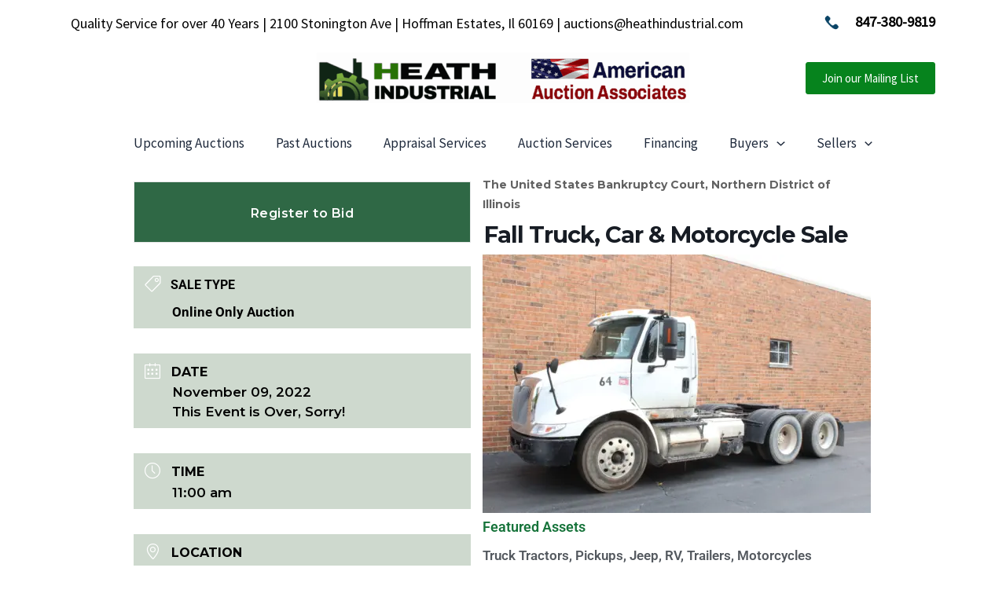

--- FILE ---
content_type: text/css
request_url: https://heathindustrial.com/wp-content/uploads/elementor/css/post-38.css?ver=1767751320
body_size: 914
content:
.elementor-bc-flex-widget .elementor-38 .elementor-element.elementor-element-77cc4e6d.elementor-column .elementor-widget-wrap{align-items:flex-start;}.elementor-38 .elementor-element.elementor-element-77cc4e6d.elementor-column.elementor-element[data-element_type="column"] > .elementor-widget-wrap.elementor-element-populated{align-content:flex-start;align-items:flex-start;}.elementor-38 .elementor-element.elementor-element-77cc4e6d > .elementor-widget-wrap > .elementor-widget:not(.elementor-widget__width-auto):not(.elementor-widget__width-initial):not(:last-child):not(.elementor-absolute){margin-bottom:5px;}.elementor-38 .elementor-element.elementor-element-77cc4e6d > .elementor-element-populated{margin:0px 0px 0px 0px;--e-column-margin-right:0px;--e-column-margin-left:0px;padding:0px 0px 0px 0px;}.elementor-widget-text-editor{font-family:var( --e-global-typography-text-font-family ), Sans-serif;font-weight:var( --e-global-typography-text-font-weight );color:var( --e-global-color-text );}.elementor-widget-text-editor.elementor-drop-cap-view-stacked .elementor-drop-cap{background-color:var( --e-global-color-primary );}.elementor-widget-text-editor.elementor-drop-cap-view-framed .elementor-drop-cap, .elementor-widget-text-editor.elementor-drop-cap-view-default .elementor-drop-cap{color:var( --e-global-color-primary );border-color:var( --e-global-color-primary );}.elementor-38 .elementor-element.elementor-element-40b79d35 > .elementor-widget-container{margin:0px 0px 0px 0px;padding:0px 0px 10px 0px;}.elementor-38 .elementor-element.elementor-element-40b79d35 .mec-reg-btn.mec-frontbox{background:#3A734D;padding:0px 0px 0px 0px;margin:0px 0px 0px 0px;}.elementor-38 .elementor-element.elementor-element-40b79d35 .mec-reg-btn.mec-frontbox .mec-booking-button{background:#2F6845 !important;}.elementor-38 .elementor-element.elementor-element-40b79d35 .mec-reg-btn.mec-frontbox .mec-booking-button:hover{background:rgba(0, 0, 0, 0.93) !important;}.mec-single-event .elementor-38 .elementor-element.elementor-element-40b79d35 .mec-booking-button{width:100% !important;}.elementor-38 .elementor-element.elementor-element-1774a1a0 > .elementor-widget-container{margin:0px 0px 0px 0px;padding:0px 0px 0px 0px;}.elementor-38 .elementor-element.elementor-element-d948305 .mec-single-event-date{background:#CED9CE;text-align:left;}.elementor-38 .elementor-element.elementor-element-d948305 .mec-single-event-date i:before{font-size:20px !important;}.elementor-38 .elementor-element.elementor-element-d948305 .mec-single-event-date img{width:20px !important;height:20px !important;}.elementor-38 .elementor-element.elementor-element-d948305 .mec-single-event-date span{color:#000000;}.elementor-38 .elementor-element.elementor-element-5d776077 > .elementor-widget-container{background-color:var( --e-global-color-7a75a21b );}.elementor-38 .elementor-element.elementor-element-5d776077 .mec-single-event-time{text-align:left;}.elementor-38 .elementor-element.elementor-element-5d776077 .mec-single-event-time i:before{font-size:20px !important;}.elementor-38 .elementor-element.elementor-element-5d776077 .mec-single-event-time img{width:20px !important;height:20px !important;}.elementor-38 .elementor-element.elementor-element-664715e3 > .elementor-widget-container{margin:0px 0px 0px 0px;padding:0px 0px 0px 0px;}.elementor-38 .elementor-element.elementor-element-664715e3 .mec-single-event-location{text-align:left;}.elementor-38 .elementor-element.elementor-element-664715e3 .mec-single-event-location i:before{color:#205EA8;}.elementor-38 .elementor-element.elementor-element-664715e3 .mec-single-event-location  .mec-img-location{width:100%;display:block;height:auto;}.elementor-38 .elementor-element.elementor-element-664715e3 .mec-single-event-additional-locations .mec-single-event-location{text-align:left;}.elementor-38 .elementor-element.elementor-element-664715e3 .mec-single-event-additional-locations .mec-single-event-location  .mec-img-location{width:100%;display:block;height:auto;}.elementor-38 .elementor-element.elementor-element-61eab248 > .elementor-widget-container{margin:0px 0px 0px 0px;padding:0px 0px 0px 0px;}.elementor-38 .elementor-element.elementor-element-2601a959 > .elementor-widget-container{margin:0px 0px 0px 0px;padding:5px 0px 0px 0px;}.elementor-38 .elementor-element.elementor-element-87b8e13 > .elementor-widget-container{margin:0px 0px 0px 0px;padding:0px 0px 0px 0px;}.elementor-38 .elementor-element.elementor-element-971b4bb .mec-reg-btn.mec-frontbox .mec-booking-button{background:#2F6845 !important;}.mec-single-event .elementor-38 .elementor-element.elementor-element-971b4bb .mec-booking-button{width:100% !important;}.elementor-38 .elementor-element.elementor-element-4401830 > .elementor-widget-container{margin:0px 0px 0px 0px;padding:0px 0px 0px 0px;}.elementor-38 .elementor-element.elementor-element-7d9516dc > .elementor-widget-wrap > .elementor-widget:not(.elementor-widget__width-auto):not(.elementor-widget__width-initial):not(:last-child):not(.elementor-absolute){margin-bottom:7px;}.elementor-38 .elementor-element.elementor-element-7d9516dc > .elementor-element-populated{margin:0px 0px 0px 0px;--e-column-margin-right:0px;--e-column-margin-left:0px;padding:0px 5px 0px 5px;}.elementor-38 .elementor-element.elementor-element-1939c19 > .elementor-widget-container{margin:2px 0px 0px 0px;padding:0px 0px 0px 0px;}.elementor-38 .elementor-element.elementor-element-5a184223 .mec-single-title{font-size:29px;text-align:left;padding:0px 0px 0px 0px;margin:2px 2px 2px 2px;}.elementor-38 .elementor-element.elementor-element-2cdb7236 img{width:100%;height:auto;}.elementor-38 .elementor-element.elementor-element-2cdb7236{text-align:left;}.elementor-widget-heading .elementor-heading-title{font-family:var( --e-global-typography-primary-font-family ), Sans-serif;font-weight:var( --e-global-typography-primary-font-weight );color:var( --e-global-color-primary );}.elementor-38 .elementor-element.elementor-element-442f82fb .elementor-heading-title{color:#16733A;}.elementor-38 .elementor-element.elementor-element-3722b071 > .elementor-widget-container{margin:0px 0px 0px 0px;padding:0px 0px 0px 0px;}.elementor-38 .elementor-element.elementor-element-3722b071{font-size:17px;font-weight:600;color:#54595F;}.elementor-38 .elementor-element.elementor-element-0805a46 > .elementor-widget-container{margin:0px 0px 0px 0px;padding:0px 0px 0px 0px;}.elementor-38 .elementor-element.elementor-element-0805a46{font-size:17px;font-weight:600;color:#54595F;}@media(min-width:768px){.elementor-38 .elementor-element.elementor-element-4c00dd35{width:46.754%;}.elementor-38 .elementor-element.elementor-element-7d9516dc{width:52.54%;}}/* Start custom CSS for text-editor, class: .elementor-element-1774a1a0 */{    background: #ced9ce;
    padding: 12px 14px 8px;
    margin-bottom: 12px;
     font-weight: 400;
    vertical-align: baseline;
    position: relative;
}/* End custom CSS */